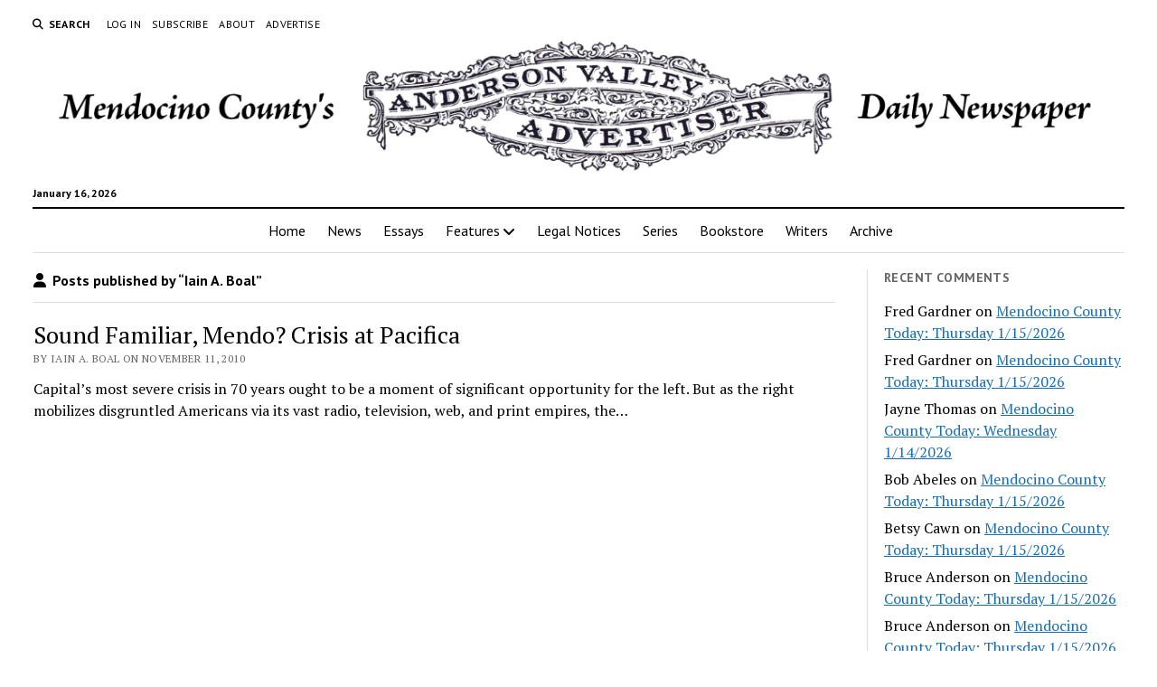

--- FILE ---
content_type: text/html; charset=UTF-8
request_url: https://theava.com/archives/author/iain-a-boal
body_size: 9895
content:
<!DOCTYPE html>

<html lang="en-US">

<head>
	<title>Iain A. Boal &#8211; Anderson Valley Advertiser</title>
<meta name='robots' content='max-image-preview:large' />
<meta charset="UTF-8" />
<meta name="viewport" content="width=device-width, initial-scale=1" />
<meta name="template" content="Mission News 1.65" />
<link rel='dns-prefetch' href='//stats.wp.com' />
<link rel='dns-prefetch' href='//fonts.googleapis.com' />
<link rel='dns-prefetch' href='//v0.wordpress.com' />
<link rel='preconnect' href='//i0.wp.com' />
<link rel='preconnect' href='//c0.wp.com' />
<link rel="alternate" type="application/rss+xml" title="Anderson Valley Advertiser &raquo; Feed" href="https://theava.com/feed" />
<link rel="alternate" type="application/rss+xml" title="Anderson Valley Advertiser &raquo; Comments Feed" href="https://theava.com/comments/feed" />
<link rel="alternate" type="application/rss+xml" title="Anderson Valley Advertiser &raquo; Posts by Iain A. Boal Feed" href="https://theava.com/archives/author/iain-a-boal/feed" />
<style id='wp-img-auto-sizes-contain-inline-css' type='text/css'>
img:is([sizes=auto i],[sizes^="auto," i]){contain-intrinsic-size:3000px 1500px}
/*# sourceURL=wp-img-auto-sizes-contain-inline-css */
</style>
<style id='wp-emoji-styles-inline-css' type='text/css'>

	img.wp-smiley, img.emoji {
		display: inline !important;
		border: none !important;
		box-shadow: none !important;
		height: 1em !important;
		width: 1em !important;
		margin: 0 0.07em !important;
		vertical-align: -0.1em !important;
		background: none !important;
		padding: 0 !important;
	}
/*# sourceURL=wp-emoji-styles-inline-css */
</style>
<style id='wp-block-library-inline-css' type='text/css'>
:root{--wp-block-synced-color:#7a00df;--wp-block-synced-color--rgb:122,0,223;--wp-bound-block-color:var(--wp-block-synced-color);--wp-editor-canvas-background:#ddd;--wp-admin-theme-color:#007cba;--wp-admin-theme-color--rgb:0,124,186;--wp-admin-theme-color-darker-10:#006ba1;--wp-admin-theme-color-darker-10--rgb:0,107,160.5;--wp-admin-theme-color-darker-20:#005a87;--wp-admin-theme-color-darker-20--rgb:0,90,135;--wp-admin-border-width-focus:2px}@media (min-resolution:192dpi){:root{--wp-admin-border-width-focus:1.5px}}.wp-element-button{cursor:pointer}:root .has-very-light-gray-background-color{background-color:#eee}:root .has-very-dark-gray-background-color{background-color:#313131}:root .has-very-light-gray-color{color:#eee}:root .has-very-dark-gray-color{color:#313131}:root .has-vivid-green-cyan-to-vivid-cyan-blue-gradient-background{background:linear-gradient(135deg,#00d084,#0693e3)}:root .has-purple-crush-gradient-background{background:linear-gradient(135deg,#34e2e4,#4721fb 50%,#ab1dfe)}:root .has-hazy-dawn-gradient-background{background:linear-gradient(135deg,#faaca8,#dad0ec)}:root .has-subdued-olive-gradient-background{background:linear-gradient(135deg,#fafae1,#67a671)}:root .has-atomic-cream-gradient-background{background:linear-gradient(135deg,#fdd79a,#004a59)}:root .has-nightshade-gradient-background{background:linear-gradient(135deg,#330968,#31cdcf)}:root .has-midnight-gradient-background{background:linear-gradient(135deg,#020381,#2874fc)}:root{--wp--preset--font-size--normal:16px;--wp--preset--font-size--huge:42px}.has-regular-font-size{font-size:1em}.has-larger-font-size{font-size:2.625em}.has-normal-font-size{font-size:var(--wp--preset--font-size--normal)}.has-huge-font-size{font-size:var(--wp--preset--font-size--huge)}.has-text-align-center{text-align:center}.has-text-align-left{text-align:left}.has-text-align-right{text-align:right}.has-fit-text{white-space:nowrap!important}#end-resizable-editor-section{display:none}.aligncenter{clear:both}.items-justified-left{justify-content:flex-start}.items-justified-center{justify-content:center}.items-justified-right{justify-content:flex-end}.items-justified-space-between{justify-content:space-between}.screen-reader-text{border:0;clip-path:inset(50%);height:1px;margin:-1px;overflow:hidden;padding:0;position:absolute;width:1px;word-wrap:normal!important}.screen-reader-text:focus{background-color:#ddd;clip-path:none;color:#444;display:block;font-size:1em;height:auto;left:5px;line-height:normal;padding:15px 23px 14px;text-decoration:none;top:5px;width:auto;z-index:100000}html :where(.has-border-color){border-style:solid}html :where([style*=border-top-color]){border-top-style:solid}html :where([style*=border-right-color]){border-right-style:solid}html :where([style*=border-bottom-color]){border-bottom-style:solid}html :where([style*=border-left-color]){border-left-style:solid}html :where([style*=border-width]){border-style:solid}html :where([style*=border-top-width]){border-top-style:solid}html :where([style*=border-right-width]){border-right-style:solid}html :where([style*=border-bottom-width]){border-bottom-style:solid}html :where([style*=border-left-width]){border-left-style:solid}html :where(img[class*=wp-image-]){height:auto;max-width:100%}:where(figure){margin:0 0 1em}html :where(.is-position-sticky){--wp-admin--admin-bar--position-offset:var(--wp-admin--admin-bar--height,0px)}@media screen and (max-width:600px){html :where(.is-position-sticky){--wp-admin--admin-bar--position-offset:0px}}

/*# sourceURL=wp-block-library-inline-css */
</style><style id='global-styles-inline-css' type='text/css'>
:root{--wp--preset--aspect-ratio--square: 1;--wp--preset--aspect-ratio--4-3: 4/3;--wp--preset--aspect-ratio--3-4: 3/4;--wp--preset--aspect-ratio--3-2: 3/2;--wp--preset--aspect-ratio--2-3: 2/3;--wp--preset--aspect-ratio--16-9: 16/9;--wp--preset--aspect-ratio--9-16: 9/16;--wp--preset--color--black: #000000;--wp--preset--color--cyan-bluish-gray: #abb8c3;--wp--preset--color--white: #ffffff;--wp--preset--color--pale-pink: #f78da7;--wp--preset--color--vivid-red: #cf2e2e;--wp--preset--color--luminous-vivid-orange: #ff6900;--wp--preset--color--luminous-vivid-amber: #fcb900;--wp--preset--color--light-green-cyan: #7bdcb5;--wp--preset--color--vivid-green-cyan: #00d084;--wp--preset--color--pale-cyan-blue: #8ed1fc;--wp--preset--color--vivid-cyan-blue: #0693e3;--wp--preset--color--vivid-purple: #9b51e0;--wp--preset--gradient--vivid-cyan-blue-to-vivid-purple: linear-gradient(135deg,rgb(6,147,227) 0%,rgb(155,81,224) 100%);--wp--preset--gradient--light-green-cyan-to-vivid-green-cyan: linear-gradient(135deg,rgb(122,220,180) 0%,rgb(0,208,130) 100%);--wp--preset--gradient--luminous-vivid-amber-to-luminous-vivid-orange: linear-gradient(135deg,rgb(252,185,0) 0%,rgb(255,105,0) 100%);--wp--preset--gradient--luminous-vivid-orange-to-vivid-red: linear-gradient(135deg,rgb(255,105,0) 0%,rgb(207,46,46) 100%);--wp--preset--gradient--very-light-gray-to-cyan-bluish-gray: linear-gradient(135deg,rgb(238,238,238) 0%,rgb(169,184,195) 100%);--wp--preset--gradient--cool-to-warm-spectrum: linear-gradient(135deg,rgb(74,234,220) 0%,rgb(151,120,209) 20%,rgb(207,42,186) 40%,rgb(238,44,130) 60%,rgb(251,105,98) 80%,rgb(254,248,76) 100%);--wp--preset--gradient--blush-light-purple: linear-gradient(135deg,rgb(255,206,236) 0%,rgb(152,150,240) 100%);--wp--preset--gradient--blush-bordeaux: linear-gradient(135deg,rgb(254,205,165) 0%,rgb(254,45,45) 50%,rgb(107,0,62) 100%);--wp--preset--gradient--luminous-dusk: linear-gradient(135deg,rgb(255,203,112) 0%,rgb(199,81,192) 50%,rgb(65,88,208) 100%);--wp--preset--gradient--pale-ocean: linear-gradient(135deg,rgb(255,245,203) 0%,rgb(182,227,212) 50%,rgb(51,167,181) 100%);--wp--preset--gradient--electric-grass: linear-gradient(135deg,rgb(202,248,128) 0%,rgb(113,206,126) 100%);--wp--preset--gradient--midnight: linear-gradient(135deg,rgb(2,3,129) 0%,rgb(40,116,252) 100%);--wp--preset--font-size--small: 12px;--wp--preset--font-size--medium: 20px;--wp--preset--font-size--large: 21px;--wp--preset--font-size--x-large: 42px;--wp--preset--font-size--regular: 16px;--wp--preset--font-size--larger: 28px;--wp--preset--spacing--20: 0.44rem;--wp--preset--spacing--30: 0.67rem;--wp--preset--spacing--40: 1rem;--wp--preset--spacing--50: 1.5rem;--wp--preset--spacing--60: 2.25rem;--wp--preset--spacing--70: 3.38rem;--wp--preset--spacing--80: 5.06rem;--wp--preset--shadow--natural: 6px 6px 9px rgba(0, 0, 0, 0.2);--wp--preset--shadow--deep: 12px 12px 50px rgba(0, 0, 0, 0.4);--wp--preset--shadow--sharp: 6px 6px 0px rgba(0, 0, 0, 0.2);--wp--preset--shadow--outlined: 6px 6px 0px -3px rgb(255, 255, 255), 6px 6px rgb(0, 0, 0);--wp--preset--shadow--crisp: 6px 6px 0px rgb(0, 0, 0);}:where(.is-layout-flex){gap: 0.5em;}:where(.is-layout-grid){gap: 0.5em;}body .is-layout-flex{display: flex;}.is-layout-flex{flex-wrap: wrap;align-items: center;}.is-layout-flex > :is(*, div){margin: 0;}body .is-layout-grid{display: grid;}.is-layout-grid > :is(*, div){margin: 0;}:where(.wp-block-columns.is-layout-flex){gap: 2em;}:where(.wp-block-columns.is-layout-grid){gap: 2em;}:where(.wp-block-post-template.is-layout-flex){gap: 1.25em;}:where(.wp-block-post-template.is-layout-grid){gap: 1.25em;}.has-black-color{color: var(--wp--preset--color--black) !important;}.has-cyan-bluish-gray-color{color: var(--wp--preset--color--cyan-bluish-gray) !important;}.has-white-color{color: var(--wp--preset--color--white) !important;}.has-pale-pink-color{color: var(--wp--preset--color--pale-pink) !important;}.has-vivid-red-color{color: var(--wp--preset--color--vivid-red) !important;}.has-luminous-vivid-orange-color{color: var(--wp--preset--color--luminous-vivid-orange) !important;}.has-luminous-vivid-amber-color{color: var(--wp--preset--color--luminous-vivid-amber) !important;}.has-light-green-cyan-color{color: var(--wp--preset--color--light-green-cyan) !important;}.has-vivid-green-cyan-color{color: var(--wp--preset--color--vivid-green-cyan) !important;}.has-pale-cyan-blue-color{color: var(--wp--preset--color--pale-cyan-blue) !important;}.has-vivid-cyan-blue-color{color: var(--wp--preset--color--vivid-cyan-blue) !important;}.has-vivid-purple-color{color: var(--wp--preset--color--vivid-purple) !important;}.has-black-background-color{background-color: var(--wp--preset--color--black) !important;}.has-cyan-bluish-gray-background-color{background-color: var(--wp--preset--color--cyan-bluish-gray) !important;}.has-white-background-color{background-color: var(--wp--preset--color--white) !important;}.has-pale-pink-background-color{background-color: var(--wp--preset--color--pale-pink) !important;}.has-vivid-red-background-color{background-color: var(--wp--preset--color--vivid-red) !important;}.has-luminous-vivid-orange-background-color{background-color: var(--wp--preset--color--luminous-vivid-orange) !important;}.has-luminous-vivid-amber-background-color{background-color: var(--wp--preset--color--luminous-vivid-amber) !important;}.has-light-green-cyan-background-color{background-color: var(--wp--preset--color--light-green-cyan) !important;}.has-vivid-green-cyan-background-color{background-color: var(--wp--preset--color--vivid-green-cyan) !important;}.has-pale-cyan-blue-background-color{background-color: var(--wp--preset--color--pale-cyan-blue) !important;}.has-vivid-cyan-blue-background-color{background-color: var(--wp--preset--color--vivid-cyan-blue) !important;}.has-vivid-purple-background-color{background-color: var(--wp--preset--color--vivid-purple) !important;}.has-black-border-color{border-color: var(--wp--preset--color--black) !important;}.has-cyan-bluish-gray-border-color{border-color: var(--wp--preset--color--cyan-bluish-gray) !important;}.has-white-border-color{border-color: var(--wp--preset--color--white) !important;}.has-pale-pink-border-color{border-color: var(--wp--preset--color--pale-pink) !important;}.has-vivid-red-border-color{border-color: var(--wp--preset--color--vivid-red) !important;}.has-luminous-vivid-orange-border-color{border-color: var(--wp--preset--color--luminous-vivid-orange) !important;}.has-luminous-vivid-amber-border-color{border-color: var(--wp--preset--color--luminous-vivid-amber) !important;}.has-light-green-cyan-border-color{border-color: var(--wp--preset--color--light-green-cyan) !important;}.has-vivid-green-cyan-border-color{border-color: var(--wp--preset--color--vivid-green-cyan) !important;}.has-pale-cyan-blue-border-color{border-color: var(--wp--preset--color--pale-cyan-blue) !important;}.has-vivid-cyan-blue-border-color{border-color: var(--wp--preset--color--vivid-cyan-blue) !important;}.has-vivid-purple-border-color{border-color: var(--wp--preset--color--vivid-purple) !important;}.has-vivid-cyan-blue-to-vivid-purple-gradient-background{background: var(--wp--preset--gradient--vivid-cyan-blue-to-vivid-purple) !important;}.has-light-green-cyan-to-vivid-green-cyan-gradient-background{background: var(--wp--preset--gradient--light-green-cyan-to-vivid-green-cyan) !important;}.has-luminous-vivid-amber-to-luminous-vivid-orange-gradient-background{background: var(--wp--preset--gradient--luminous-vivid-amber-to-luminous-vivid-orange) !important;}.has-luminous-vivid-orange-to-vivid-red-gradient-background{background: var(--wp--preset--gradient--luminous-vivid-orange-to-vivid-red) !important;}.has-very-light-gray-to-cyan-bluish-gray-gradient-background{background: var(--wp--preset--gradient--very-light-gray-to-cyan-bluish-gray) !important;}.has-cool-to-warm-spectrum-gradient-background{background: var(--wp--preset--gradient--cool-to-warm-spectrum) !important;}.has-blush-light-purple-gradient-background{background: var(--wp--preset--gradient--blush-light-purple) !important;}.has-blush-bordeaux-gradient-background{background: var(--wp--preset--gradient--blush-bordeaux) !important;}.has-luminous-dusk-gradient-background{background: var(--wp--preset--gradient--luminous-dusk) !important;}.has-pale-ocean-gradient-background{background: var(--wp--preset--gradient--pale-ocean) !important;}.has-electric-grass-gradient-background{background: var(--wp--preset--gradient--electric-grass) !important;}.has-midnight-gradient-background{background: var(--wp--preset--gradient--midnight) !important;}.has-small-font-size{font-size: var(--wp--preset--font-size--small) !important;}.has-medium-font-size{font-size: var(--wp--preset--font-size--medium) !important;}.has-large-font-size{font-size: var(--wp--preset--font-size--large) !important;}.has-x-large-font-size{font-size: var(--wp--preset--font-size--x-large) !important;}
/*# sourceURL=global-styles-inline-css */
</style>

<style id='classic-theme-styles-inline-css' type='text/css'>
/*! This file is auto-generated */
.wp-block-button__link{color:#fff;background-color:#32373c;border-radius:9999px;box-shadow:none;text-decoration:none;padding:calc(.667em + 2px) calc(1.333em + 2px);font-size:1.125em}.wp-block-file__button{background:#32373c;color:#fff;text-decoration:none}
/*# sourceURL=/wp-includes/css/classic-themes.min.css */
</style>
<link rel='stylesheet' id='ct-mission-news-google-fonts-css' href='//fonts.googleapis.com/css?family=Abril+Fatface%7CPT+Sans%3A400%2C700%7CPT+Serif%3A400%2C400i%2C700%2C700i&#038;subset=latin%2Clatin-ext&#038;display=swap&#038;ver=6.9' type='text/css' media='all' />
<link rel='stylesheet' id='ct-mission-news-font-awesome-css' href='https://theava.com/wp-content/themes/mission-news/assets/font-awesome/css/all.min.css?ver=6.9' type='text/css' media='all' />
<link rel='stylesheet' id='ct-mission-news-style-css' href='https://theava.com/wp-content/themes/mission-news/style.css?ver=6.9' type='text/css' media='all' />
<style id='ct-mission-news-style-inline-css' type='text/css'>
@media all and (min-width: 600px) and (max-width: 999px) {
              .post-title { 
                font-size: 20px;
              }
            }@media all and (min-width: 1000px) {
              .post-title { 
                font-size: 26px;
              }
            }
/*# sourceURL=ct-mission-news-style-inline-css */
</style>
<link rel='stylesheet' id='jetpack-subscriptions-css' href='https://c0.wp.com/p/jetpack/15.4/_inc/build/subscriptions/subscriptions.min.css' type='text/css' media='all' />
<link rel='stylesheet' id='ct-mission-news-pro-style-css' href='https://theava.com/wp-content/plugins/mission-news-pro/styles/style.min.css?ver=6.9' type='text/css' media='all' />
<script type="text/javascript" src="https://c0.wp.com/c/6.9/wp-includes/js/jquery/jquery.min.js" id="jquery-core-js"></script>
<script type="text/javascript" src="https://c0.wp.com/c/6.9/wp-includes/js/jquery/jquery-migrate.min.js" id="jquery-migrate-js"></script>
<link rel="https://api.w.org/" href="https://theava.com/wp-json/" /><link rel="alternate" title="JSON" type="application/json" href="https://theava.com/wp-json/wp/v2/users/313" /><link rel="EditURI" type="application/rsd+xml" title="RSD" href="https://theava.com/xmlrpc.php?rsd" />
<meta name="generator" content="WordPress 6.9" />
	<style>img#wpstats{display:none}</style>
		<style type="text/css">.recentcomments a{display:inline !important;padding:0 !important;margin:0 !important;}</style><link rel="icon" href="https://i0.wp.com/theava.com/wp-content/uploads/2020/11/cropped-icon-ava-trans.png?fit=32%2C32&#038;ssl=1" sizes="32x32" />
<link rel="icon" href="https://i0.wp.com/theava.com/wp-content/uploads/2020/11/cropped-icon-ava-trans.png?fit=192%2C192&#038;ssl=1" sizes="192x192" />
<link rel="apple-touch-icon" href="https://i0.wp.com/theava.com/wp-content/uploads/2020/11/cropped-icon-ava-trans.png?fit=180%2C180&#038;ssl=1" />
<meta name="msapplication-TileImage" content="https://i0.wp.com/theava.com/wp-content/uploads/2020/11/cropped-icon-ava-trans.png?fit=270%2C270&#038;ssl=1" />
		<style type="text/css" id="wp-custom-css">
			.comment-form-url {
  display: none;
}		</style>
		<link rel='stylesheet' id='jetpack-top-posts-widget-css' href='https://c0.wp.com/p/jetpack/15.4/modules/widgets/top-posts/style.css' type='text/css' media='all' />
</head>

<body id="mission-news" class="archive author author-iain-a-boal author-313 wp-custom-logo wp-theme-mission-news layout-simple layout-right-sidebar-wide small-first-post">
<a class="skip-content" href="#main">Press &quot;Enter&quot; to skip to content</a>
<div id="overflow-container" class="overflow-container">
	<div id="max-width" class="max-width">
							<header class="site-header" id="site-header" role="banner">
				<div class="top-nav">
					<button id="search-toggle" class="search-toggle"><i class="fas fa-search"></i><span>Search</span></button>
<div id="search-form-popup" class="search-form-popup">
	<div class="inner">
		<div class="title">Search Anderson Valley Advertiser</div>
		<div class='search-form-container'>
    <form role="search" method="get" class="search-form" action="https://theava.com">
        <input id="search-field" type="search" class="search-field" value="" name="s"
               title="Search" placeholder=" Search for..." />
        <input type="submit" class="search-submit" value='Search'/>
    </form>
</div>		<a id="close-search" class="close" href="#"><svg xmlns="http://www.w3.org/2000/svg" width="20" height="20" viewBox="0 0 20 20" version="1.1"><g stroke="none" stroke-width="1" fill="none" fill-rule="evenodd"><g transform="translate(-17.000000, -12.000000)" fill="#000000"><g transform="translate(17.000000, 12.000000)"><rect transform="translate(10.000000, 10.000000) rotate(45.000000) translate(-10.000000, -10.000000) " x="9" y="-2" width="2" height="24"/><rect transform="translate(10.000000, 10.000000) rotate(-45.000000) translate(-10.000000, -10.000000) " x="9" y="-2" width="2" height="24"/></g></g></g></svg></a>
	</div>
</div>
					<div id="menu-secondary-container" class="menu-secondary-container">
						<div id="menu-secondary" class="menu-container menu-secondary" role="navigation">
	<nav class="menu"><ul id="menu-secondary-items" class="menu-secondary-items"><li id="menu-item-139714" class="menu-item menu-item-type-custom menu-item-object-custom menu-item-139714"><a href="https://theava.com/wp-login.php">Log In</a></li>
<li id="menu-item-139693" class="menu-item menu-item-type-post_type menu-item-object-page menu-item-139693"><a href="https://theava.com/subscribe">Subscribe</a></li>
<li id="menu-item-139692" class="menu-item menu-item-type-post_type menu-item-object-page menu-item-139692"><a href="https://theava.com/about">About</a></li>
<li id="menu-item-139694" class="menu-item menu-item-type-post_type menu-item-object-page menu-item-139694"><a href="https://theava.com/advertise">Advertise</a></li>
</ul></nav></div>
					</div>
									</div>
				<div id="title-container" class="title-container"><div class='site-title has-date'><a href="https://theava.com/" class="custom-logo-link" rel="home"><img width="1280" height="161" src="https://i0.wp.com/theava.com/wp-content/uploads/2025/03/masthead2025.png?fit=1280%2C161&amp;ssl=1" class="custom-logo" alt="Anderson Valley Advertiser" decoding="async" fetchpriority="high" srcset="https://i0.wp.com/theava.com/wp-content/uploads/2025/03/masthead2025.png?w=1280&amp;ssl=1 1280w, https://i0.wp.com/theava.com/wp-content/uploads/2025/03/masthead2025.png?resize=768%2C97&amp;ssl=1 768w" sizes="(max-width: 1280px) 100vw, 1280px" /></a></div><p class="date">January 16, 2026</p>				</div>
				<button id="toggle-navigation" class="toggle-navigation" name="toggle-navigation" aria-expanded="false">
					<span class="screen-reader-text">open menu</span>
					<svg xmlns="http://www.w3.org/2000/svg" width="24" height="18" viewBox="0 0 24 18" version="1.1"><g stroke="none" stroke-width="1" fill="none" fill-rule="evenodd"><g transform="translate(-272.000000, -21.000000)" fill="#000000"><g transform="translate(266.000000, 12.000000)"><g transform="translate(6.000000, 9.000000)"><rect class="top-bar" x="0" y="0" width="24" height="2"/><rect class="middle-bar" x="0" y="8" width="24" height="2"/><rect class="bottom-bar" x="0" y="16" width="24" height="2"/></g></g></g></g></svg>				</button>
				<div id="menu-primary-container" class="menu-primary-container tier-1">
					<div class="dropdown-navigation"><a id="back-button" class="back-button" href="#"><i class="fas fa-angle-left"></i> Back</a><span class="label"></span></div>
<div id="menu-primary" class="menu-container menu-primary" role="navigation">
    <nav class="menu"><ul id="menu-primary-items" class="menu-primary-items"><li id="menu-item-143708" class="menu-item menu-item-type-custom menu-item-object-custom menu-item-home menu-item-143708"><a href="https://theava.com">Home</a></li>
<li id="menu-item-139684" class="menu-item menu-item-type-taxonomy menu-item-object-category menu-item-139684"><a href="https://theava.com/archives/category/news">News</a></li>
<li id="menu-item-139685" class="menu-item menu-item-type-taxonomy menu-item-object-category menu-item-139685"><a href="https://theava.com/archives/category/essays">Essays</a></li>
<li id="menu-item-139687" class="menu-item menu-item-type-taxonomy menu-item-object-category menu-item-has-children menu-item-139687"><a href="https://theava.com/archives/category/features">Features</a><button class="toggle-dropdown" aria-expanded="false" name="toggle-dropdown"><span class="screen-reader-text">open menu</span><i class="fas fa-angle-right"></i></button>
<ul class="sub-menu">
	<li id="menu-item-139690" class="menu-item menu-item-type-taxonomy menu-item-object-category menu-item-139690"><a href="https://theava.com/archives/category/features/mendocino-county-today">Mendocino County Today</a></li>
	<li id="menu-item-139688" class="menu-item menu-item-type-taxonomy menu-item-object-category menu-item-139688"><a href="https://theava.com/archives/category/features/otr">Off the Record</a></li>
	<li id="menu-item-139686" class="menu-item menu-item-type-taxonomy menu-item-object-category menu-item-139686"><a href="https://theava.com/archives/category/features/letters-to-the-editor">Letters</a></li>
	<li id="menu-item-139689" class="menu-item menu-item-type-taxonomy menu-item-object-category menu-item-139689"><a href="https://theava.com/archives/category/features/valley-people">Valley People</a></li>
	<li id="menu-item-244401" class="menu-item menu-item-type-taxonomy menu-item-object-category menu-item-244401"><a href="https://theava.com/archives/category/features/announcements">Announcements</a></li>
</ul>
</li>
<li id="menu-item-242829" class="menu-item menu-item-type-post_type menu-item-object-page menu-item-242829"><a href="https://theava.com/legal-notices">Legal Notices</a></li>
<li id="menu-item-139856" class="menu-item menu-item-type-post_type menu-item-object-page menu-item-139856"><a href="https://theava.com/special-projects">Series</a></li>
<li id="menu-item-139888" class="menu-item menu-item-type-post_type menu-item-object-page menu-item-139888"><a href="https://theava.com/bookstore">Bookstore</a></li>
<li id="menu-item-143027" class="menu-item menu-item-type-post_type menu-item-object-page menu-item-143027"><a href="https://theava.com/writers">Writers</a></li>
<li id="menu-item-239048" class="menu-item menu-item-type-post_type menu-item-object-page menu-item-239048"><a href="https://theava.com/archive">Archive</a></li>
</ul></nav></div>
				</div>
			</header>
								<div class="content-container">
						<div class="layout-container">
								<section id="main" class="main" role="main">
					
<div class='archive-header'>
			<div class="avatar-container"></div>		<h1>
			<i class="fas fa-user"></i>
			Posts published by &ldquo;Iain A. Boal&rdquo;		</h1>
		</div>
<div id="loop-container" class="loop-container">
    <div class="post-8872 post type-post status-publish format-standard hentry category-essays category-features tag-pacifica-national-board tag-pacifica-radio tag-radical-journalism entry simple small">
		<article>
				<div class='post-header'>
						<h2 class='post-title'>
				<a href="https://theava.com/archives/8872">Sound Familiar, Mendo? Crisis at Pacifica</a>
			</h2>
			<div class="post-byline">By Iain A. Boal on November 11, 2010</div>		</div>
				<div class="post-content">
			<p>Capital’s most severe crisis in 70 years ought to be a moment of significant opportunity for the left. But as the right mobilizes disgruntled Americans via its vast radio, television, web, and print empires, the&#8230;</p>
		</div>
	</article>
	</div></div>

</section> <!-- .main -->
	<aside class="sidebar sidebar-right" id="sidebar-right" role="complementary">
		<div class="inner">
			<section id="recent-comments-12" class="widget widget_recent_comments"><h2 class="widget-title">Recent Comments</h2><ul id="recentcomments"><li class="recentcomments"><span class="comment-author-link">Fred Gardner</span> on <a href="https://theava.com/archives/279267/comment-page-1#comment-1790287">Mendocino County Today: Thursday 1/15/2026</a></li><li class="recentcomments"><span class="comment-author-link">Fred Gardner</span> on <a href="https://theava.com/archives/279267/comment-page-1#comment-1790286">Mendocino County Today: Thursday 1/15/2026</a></li><li class="recentcomments"><span class="comment-author-link">Jayne Thomas</span> on <a href="https://theava.com/archives/279206/comment-page-1#comment-1790284">Mendocino County Today: Wednesday 1/14/2026</a></li><li class="recentcomments"><span class="comment-author-link">Bob Abeles</span> on <a href="https://theava.com/archives/279267/comment-page-1#comment-1790258">Mendocino County Today: Thursday 1/15/2026</a></li><li class="recentcomments"><span class="comment-author-link">Betsy Cawn</span> on <a href="https://theava.com/archives/279267/comment-page-1#comment-1790254">Mendocino County Today: Thursday 1/15/2026</a></li><li class="recentcomments"><span class="comment-author-link">Bruce Anderson</span> on <a href="https://theava.com/archives/279267/comment-page-1#comment-1790250">Mendocino County Today: Thursday 1/15/2026</a></li><li class="recentcomments"><span class="comment-author-link">Bruce Anderson</span> on <a href="https://theava.com/archives/279267/comment-page-1#comment-1790249">Mendocino County Today: Thursday 1/15/2026</a></li><li class="recentcomments"><span class="comment-author-link">AVA News Service</span> on <a href="https://theava.com/archives/279267/comment-page-1#comment-1790248">Mendocino County Today: Thursday 1/15/2026</a></li></ul></section><section id="custom_html-74" class="widget_text widget widget_custom_html"><div class="textwidget custom-html-widget"><a href="https://mendocinotransit.org/"><img src="/wp-content/uploads/2025/12/ad-mta-300x150-1.jpg" alt="Mendocino Transit Authority"/></a></div></section><section id="custom_html-83" class="widget_text widget widget_custom_html"><div class="textwidget custom-html-widget"><a href="https://www.gardenbythesea.org/collections"><img src="/wp-content/uploads/2025/11/ad_MCBG-Nov-2025-–-Feb-2026.jpg" alt="What's in Bloom"/></a></div></section><section id="top-posts-11" class="widget widget_top-posts"><h2 class="widget-title">Reading Now</h2><ul><li><a href="https://theava.com/archives/279267" class="bump-view" data-bump-view="tp">Mendocino County Today: Thursday 1/15/2026</a></li><li><a href="https://theava.com/archives/279206" class="bump-view" data-bump-view="tp">Mendocino County Today: Wednesday 1/14/2026</a></li><li><a href="https://theava.com/archives/279257" class="bump-view" data-bump-view="tp">County Notes 1/15/2026</a></li><li><a href="https://theava.com/archives/279265" class="bump-view" data-bump-view="tp">Valley People 1/15/2026</a></li><li><a href="https://theava.com/archives/141297" class="bump-view" data-bump-view="tp">Dark Light: A Thanksgiving Parable</a></li><li><a href="https://theava.com/archives/278948" class="bump-view" data-bump-view="tp">Off the Record 1/14/2026</a></li><li><a href="https://theava.com/archives/279149" class="bump-view" data-bump-view="tp">Mendocino County Today: Tuesday 1/13/2026</a></li><li><a href="https://theava.com/archives/279005" class="bump-view" data-bump-view="tp">Letters 1/13/2026</a></li><li><a href="https://theava.com/archives/279052" class="bump-view" data-bump-view="tp">From the Archive (1/18/1984): Sports Notes</a></li></ul></section><section id="custom_html-67" class="widget_text widget widget_custom_html"><div class="textwidget custom-html-widget"><a href="https://www.philosawworks.com"><img src="/wp-content/uploads/2024/04/ad-Philo-Saw-Works-300x500-1.jpg" alt="Philo Saw Works"/></a></div></section><section id="custom_html-79" class="widget_text widget widget_custom_html"><div class="textwidget custom-html-widget"><a href="https://stumpmakers.com/"><img src="/wp-content/uploads/2025/10/ad-all-in-1-300x285-1.png" alt="All In One Tree & Timber"/></a></div></section><section id="blog_subscription-2" class="widget widget_blog_subscription jetpack_subscription_widget"><h2 class="widget-title">New Post Notification</h2>
			<div class="wp-block-jetpack-subscriptions__container">
			<form action="#" method="post" accept-charset="utf-8" id="subscribe-blog-blog_subscription-2"
				data-blog="10690081"
				data-post_access_level="everybody" >
									<div id="subscribe-text"><p>Receive email when new content is posted on the site...</p>
</div>
										<p id="subscribe-email">
						<label id="jetpack-subscribe-label"
							class="screen-reader-text"
							for="subscribe-field-blog_subscription-2">
							Email Address						</label>
						<input type="email" name="email" autocomplete="email" required="required"
																					value=""
							id="subscribe-field-blog_subscription-2"
							placeholder="Email Address"
						/>
					</p>

					<p id="subscribe-submit"
											>
						<input type="hidden" name="action" value="subscribe"/>
						<input type="hidden" name="source" value="https://theava.com/archives/author/iain-a-boal"/>
						<input type="hidden" name="sub-type" value="widget"/>
						<input type="hidden" name="redirect_fragment" value="subscribe-blog-blog_subscription-2"/>
						<input type="hidden" id="_wpnonce" name="_wpnonce" value="e2f581d5bd" /><input type="hidden" name="_wp_http_referer" value="/archives/author/iain-a-boal" />						<button type="submit"
															class="wp-block-button__link"
																					name="jetpack_subscriptions_widget"
						>
							send						</button>
					</p>
							</form>
						</div>
			
</section><section id="custom_html-76" class="widget_text widget widget_custom_html"><div class="textwidget custom-html-widget"><a href="/cdn-cgi/l/email-protection#d3a4a1b5bca1b6a0a7a1aa93bca6a7bfbcbcb8fdb0bcbe"><img src="/wp-content/uploads/2025/10/ad-winter-run-forestry300x88.jpg" alt="Winter-Run Forestry"/></a></div></section><section id="custom_html-69" class="widget_text widget widget_custom_html"><div class="textwidget custom-html-widget"><a href="https://mendocountry.com/"><img src="/wp-content/uploads/2018/05/ncre-226.jpg" alt="North Country Real Estate"/></a></div></section><section id="custom_html-56" class="widget_text widget widget_custom_html"><h2 class="widget-title">Donate</h2><div class="textwidget custom-html-widget">You can contribute to Mendocino County's most independent source of news and opinion with a <a href="https://www.paypal.com/donate/?hosted_button_id=26AUG5Q7C34W6">donation</a> of any amount.</div></section><section id="custom_html-81" class="widget_text widget widget_custom_html"><div class="textwidget custom-html-widget"><a href="https://kyle4congress.org/"><img src="/wp-content/uploads/2025/11/ad-kyle-for-congress.jpg" alt="Kyle Wilson for Congress"/></a></div></section>		</div>
	</aside>
</div><!-- layout-container -->
</div><!-- content-container -->

    <footer id="site-footer" class="site-footer" role="contentinfo">
                <div class="footer-title-container">
                                            </div>
        <div id="menu-footer-container" class="menu-footer-container">
            <div id="menu-footer" class="menu-container menu-footer" role="navigation">
	</div>
        </div>
                <div class="design-credit">
            <span>
                -            </span>
        </div>
            </footer>
</div><!-- .max-width -->
</div><!-- .overflow-container -->

<button id="scroll-to-top" class="scroll-to-top"><span class="screen-reader-text">Scroll to the top</span><i class="fas fa-arrow-up"></i></button>
<script data-cfasync="false" src="/cdn-cgi/scripts/5c5dd728/cloudflare-static/email-decode.min.js"></script><script type="speculationrules">
{"prefetch":[{"source":"document","where":{"and":[{"href_matches":"/*"},{"not":{"href_matches":["/wp-*.php","/wp-admin/*","/wp-content/uploads/*","/wp-content/*","/wp-content/plugins/*","/wp-content/themes/mission-news/*","/*\\?(.+)"]}},{"not":{"selector_matches":"a[rel~=\"nofollow\"]"}},{"not":{"selector_matches":".no-prefetch, .no-prefetch a"}}]},"eagerness":"conservative"}]}
</script>
<script type="text/javascript" id="ct-mission-news-js-js-extra">
/* <![CDATA[ */
var mission_news_objectL10n = {"openMenu":"open menu","closeMenu":"close menu","openChildMenu":"open dropdown menu","closeChildMenu":"close dropdown menu"};
var objectL10n = {"autoRotateSlider":"","sliderTime":""};
//# sourceURL=ct-mission-news-js-js-extra
/* ]]> */
</script>
<script type="text/javascript" src="https://theava.com/wp-content/themes/mission-news/js/build/production.min.js?ver=6.9" id="ct-mission-news-js-js"></script>
<script type="text/javascript" src="https://theava.com/wp-content/plugins/mission-news-pro/js/build/functions.min.js?ver=6.9" id="ct-mission-news-pro-js-js"></script>
<script type="text/javascript" id="jetpack-stats-js-before">
/* <![CDATA[ */
_stq = window._stq || [];
_stq.push([ "view", {"v":"ext","blog":"10690081","post":"0","tz":"-8","srv":"theava.com","arch_author":"iain-a-boal","arch_results":"1","j":"1:15.4"} ]);
_stq.push([ "clickTrackerInit", "10690081", "0" ]);
//# sourceURL=jetpack-stats-js-before
/* ]]> */
</script>
<script type="text/javascript" src="https://stats.wp.com/e-202603.js" id="jetpack-stats-js" defer="defer" data-wp-strategy="defer"></script>
<script id="wp-emoji-settings" type="application/json">
{"baseUrl":"https://s.w.org/images/core/emoji/17.0.2/72x72/","ext":".png","svgUrl":"https://s.w.org/images/core/emoji/17.0.2/svg/","svgExt":".svg","source":{"concatemoji":"https://theava.com/wp-includes/js/wp-emoji-release.min.js?ver=6.9"}}
</script>
<script type="module">
/* <![CDATA[ */
/*! This file is auto-generated */
const a=JSON.parse(document.getElementById("wp-emoji-settings").textContent),o=(window._wpemojiSettings=a,"wpEmojiSettingsSupports"),s=["flag","emoji"];function i(e){try{var t={supportTests:e,timestamp:(new Date).valueOf()};sessionStorage.setItem(o,JSON.stringify(t))}catch(e){}}function c(e,t,n){e.clearRect(0,0,e.canvas.width,e.canvas.height),e.fillText(t,0,0);t=new Uint32Array(e.getImageData(0,0,e.canvas.width,e.canvas.height).data);e.clearRect(0,0,e.canvas.width,e.canvas.height),e.fillText(n,0,0);const a=new Uint32Array(e.getImageData(0,0,e.canvas.width,e.canvas.height).data);return t.every((e,t)=>e===a[t])}function p(e,t){e.clearRect(0,0,e.canvas.width,e.canvas.height),e.fillText(t,0,0);var n=e.getImageData(16,16,1,1);for(let e=0;e<n.data.length;e++)if(0!==n.data[e])return!1;return!0}function u(e,t,n,a){switch(t){case"flag":return n(e,"\ud83c\udff3\ufe0f\u200d\u26a7\ufe0f","\ud83c\udff3\ufe0f\u200b\u26a7\ufe0f")?!1:!n(e,"\ud83c\udde8\ud83c\uddf6","\ud83c\udde8\u200b\ud83c\uddf6")&&!n(e,"\ud83c\udff4\udb40\udc67\udb40\udc62\udb40\udc65\udb40\udc6e\udb40\udc67\udb40\udc7f","\ud83c\udff4\u200b\udb40\udc67\u200b\udb40\udc62\u200b\udb40\udc65\u200b\udb40\udc6e\u200b\udb40\udc67\u200b\udb40\udc7f");case"emoji":return!a(e,"\ud83e\u1fac8")}return!1}function f(e,t,n,a){let r;const o=(r="undefined"!=typeof WorkerGlobalScope&&self instanceof WorkerGlobalScope?new OffscreenCanvas(300,150):document.createElement("canvas")).getContext("2d",{willReadFrequently:!0}),s=(o.textBaseline="top",o.font="600 32px Arial",{});return e.forEach(e=>{s[e]=t(o,e,n,a)}),s}function r(e){var t=document.createElement("script");t.src=e,t.defer=!0,document.head.appendChild(t)}a.supports={everything:!0,everythingExceptFlag:!0},new Promise(t=>{let n=function(){try{var e=JSON.parse(sessionStorage.getItem(o));if("object"==typeof e&&"number"==typeof e.timestamp&&(new Date).valueOf()<e.timestamp+604800&&"object"==typeof e.supportTests)return e.supportTests}catch(e){}return null}();if(!n){if("undefined"!=typeof Worker&&"undefined"!=typeof OffscreenCanvas&&"undefined"!=typeof URL&&URL.createObjectURL&&"undefined"!=typeof Blob)try{var e="postMessage("+f.toString()+"("+[JSON.stringify(s),u.toString(),c.toString(),p.toString()].join(",")+"));",a=new Blob([e],{type:"text/javascript"});const r=new Worker(URL.createObjectURL(a),{name:"wpTestEmojiSupports"});return void(r.onmessage=e=>{i(n=e.data),r.terminate(),t(n)})}catch(e){}i(n=f(s,u,c,p))}t(n)}).then(e=>{for(const n in e)a.supports[n]=e[n],a.supports.everything=a.supports.everything&&a.supports[n],"flag"!==n&&(a.supports.everythingExceptFlag=a.supports.everythingExceptFlag&&a.supports[n]);var t;a.supports.everythingExceptFlag=a.supports.everythingExceptFlag&&!a.supports.flag,a.supports.everything||((t=a.source||{}).concatemoji?r(t.concatemoji):t.wpemoji&&t.twemoji&&(r(t.twemoji),r(t.wpemoji)))});
//# sourceURL=https://theava.com/wp-includes/js/wp-emoji-loader.min.js
/* ]]> */
</script>

<script defer src="https://static.cloudflareinsights.com/beacon.min.js/vcd15cbe7772f49c399c6a5babf22c1241717689176015" integrity="sha512-ZpsOmlRQV6y907TI0dKBHq9Md29nnaEIPlkf84rnaERnq6zvWvPUqr2ft8M1aS28oN72PdrCzSjY4U6VaAw1EQ==" data-cf-beacon='{"version":"2024.11.0","token":"ece3236a33ec496880a7e12a345e4825","r":1,"server_timing":{"name":{"cfCacheStatus":true,"cfEdge":true,"cfExtPri":true,"cfL4":true,"cfOrigin":true,"cfSpeedBrain":true},"location_startswith":null}}' crossorigin="anonymous"></script>
</body>
</html>
<!-- Dynamic page generated in 0.153 seconds. -->
<!-- Cached page generated by WP-Super-Cache on 2026-01-16 04:44:30 -->

<!-- super cache -->